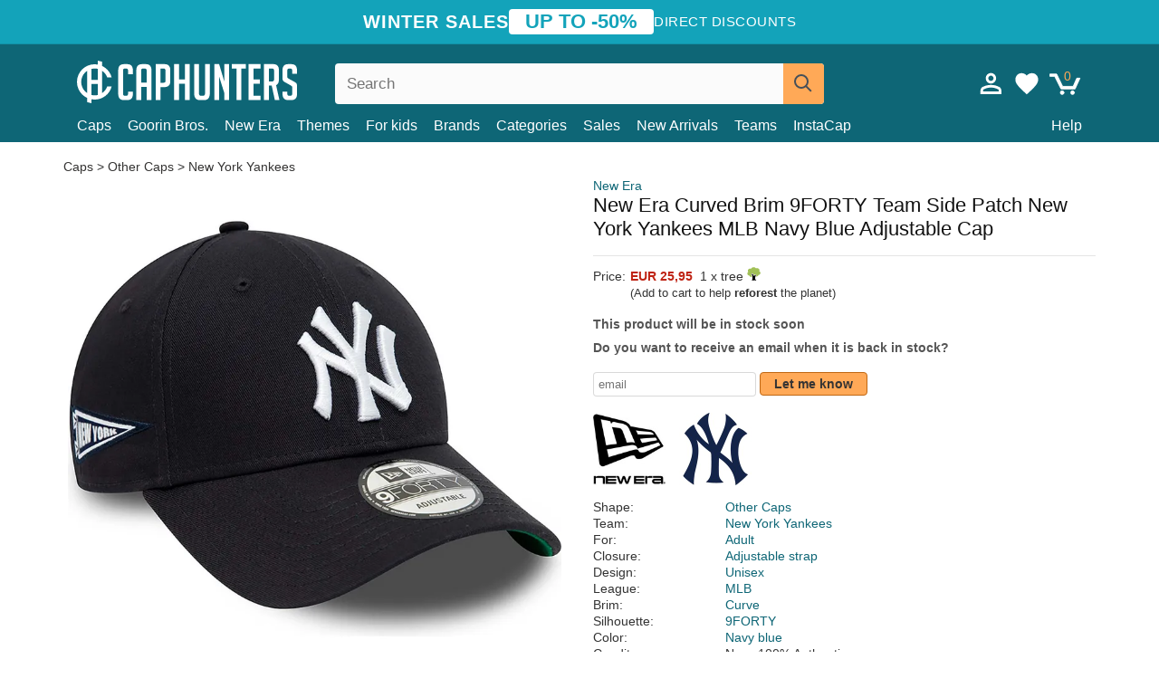

--- FILE ---
content_type: text/html; charset=utf-8
request_url: https://caphunters.fi/caps/10177-new-era-curved-brim-9forty-team-side-patch-new-york-yankees-mlb-navy-blue-adjustable-cap.html
body_size: 12414
content:
<!DOCTYPE HTML><html lang="en-us"><head><meta charset="utf-8"><title>New Era Curved Brim 9FORTY Team Side Patch New York Yankees MLB Navy Blue Adjustable Cap: Caphunters.fi</title> <script type="text/javascript">window.gdprAppliesGlobally=true;(function(){function n(e){if(!window.frames[e]){if(document.body&&document.body.firstChild){var t=document.body;var r=document.createElement("iframe");r.style.display="none";r.name=e;r.title=e;t.insertBefore(r,t.firstChild)}else{setTimeout(function(){n(e)},5)}}}function e(r,a,o,c,s){function e(e,t,r,n){if(typeof r!=="function"){return}if(!window[a]){window[a]=[]}var i=false;if(s){i=s(e,n,r)}if(!i){window[a].push({command:e,version:t,callback:r,parameter:n})}}e.stub=true;e.stubVersion=2;function t(n){if(!window[r]||window[r].stub!==true){return}if(!n.data){return}var i=typeof n.data==="string";var e;try{e=i?JSON.parse(n.data):n.data}catch(t){return}if(e[o]){var a=e[o];window[r](a.command,a.version,function(e,t){var r={};r[c]={returnValue:e,success:t,callId:a.callId};n.source.postMessage(i?JSON.stringify(r):r,"*")},a.parameter)}}if(typeof window[r]!=="function"){window[r]=e;if(window.addEventListener){window.addEventListener("message",t,false)}else{window.attachEvent("onmessage",t)}}}e("__tcfapi","__tcfapiBuffer","__tcfapiCall","__tcfapiReturn");n("__tcfapiLocator");(function(e,t){var r=document.createElement("link");r.rel="preconnect";r.as="script";var n=document.createElement("link");n.rel="dns-prefetch";n.as="script";var i=document.createElement("link");i.rel="preload";i.as="script";var a=document.createElement("script");a.id="spcloader";a.type="text/javascript";a["async"]=true;a.charset="utf-8";var o="https://sdk.privacy-center.org/"+e+"/loader.js?target_type=notice&target="+t;if(window.didomiConfig&&window.didomiConfig.user){var c=window.didomiConfig.user;var s=c.country;var d=c.region;if(s){o=o+"&country="+s;if(d){o=o+"&region="+d}}}r.href="https://sdk.privacy-center.org/";n.href="https://sdk.privacy-center.org/";i.href=o;a.src=o;var f=document.getElementsByTagName("script")[0];f.parentNode.insertBefore(r,f);f.parentNode.insertBefore(n,f);f.parentNode.insertBefore(i,f);f.parentNode.insertBefore(a,f)})("9f9d3a7a-e115-4846-b3cb-42dc6fb4ce08","QVBtGPFB")})();</script> <link rel="preconnect" href="https://static.caphunters.fi"><link rel="preconnect" href="https://www.google-analytics.com"><link rel="preconnect" href="https://www.google.com"><link rel="preconnect" href="https://www.google.es"><link rel="preconnect" href="https://googleads.g.doubleclick.net"><link rel="preconnect" href="https://www.googletagmanager.com"><link rel="preconnect" href="https://bat.bing.com"><link rel="preconnect" href="https://www.googleadservices.com"><link rel="preconnect" href="https://accounts.google.com"><link rel="dns-prefetch" href="https://accounts.google.com"><link rel="preload" href="https://static.caphunters.fi/img/sprite.svg?v=2" as="image" type="image/svg+xml"><link rel="canonical" href="https://caphunters.fi/caps/10177-new-era-curved-brim-9forty-team-side-patch-new-york-yankees-mlb-navy-blue-adjustable-cap.html"><link rel="stylesheet" href="https://static.caphunters.fi/cache/css/c53aa7e2c0cf5c60fb775fb87b46b45e.css"><meta name="description" content="New Era Curved Brim 9FORTY Team Side Patch New York Yankees MLB Navy Blue Adjustable Cap, Brand: New Era, : EUR 25.95, Shape: Other Caps, Team: New York Yankees, For: Adult, Closure: Adjustable strap"><meta name="keywords" content="Caps, New Era, Other Caps, New York Yankees, Adult, Adjustable strap, Unisex, MLB, Curve, 9FORTY, Navy blue"><meta name="robots" content="index,follow"><meta name="viewport" content="user-scalable=yes, width=device-width, maximum-scale=5, initial-scale=1"><meta name="mobile-web-app-capable" content="yes"><meta name="theme-color" content="#0E6676"><meta name="apple-mobile-web-app-status-bar-style" content="black-translucent"><link rel="icon" type="image/png" href="https://static.caphunters.fi/img/favicon-196x196.png" sizes="196x196"><link rel="icon" type="image/png" href="https://static.caphunters.fi/img/favicon-96x96.png" sizes="96x96"><link rel="icon" type="image/png" href="https://static.caphunters.fi/img/favicon-32x32.png" sizes="32x32"><link rel="icon" type="image/png" href="https://static.caphunters.fi/img/favicon-16x16.png" sizes="16x16"><link rel="icon" type="image/png" href="https://static.caphunters.fi/img/favicon-128.png" sizes="128x128"><link rel="shortcut icon" type="image/x-icon" href="https://static.caphunters.fi/img/favicon.ico"><link rel="manifest" href="/manifest.json"> <script type="didomi/javascript" data-vendor="c:bing-ads" defer src="https://static.caphunters.fi/themes/caphunters/js/bing.js"></script> <noscript><img height="1" width="1" style="display:none" src="https://www.facebook.com/tr?id=1666427600331054&ev=PageView&noscript=1" /></noscript><meta property="og:description" content="Hat store with the largest online catalog. Caps and caps at the best prices." /><meta property="og:site_name" content="Caphunters" /><meta property="og:type" content="og:product" /><meta property="og:url" content="https://caphunters.fi/caps/10177-new-era-curved-brim-9forty-team-side-patch-new-york-yankees-mlb-navy-blue-adjustable-cap.html" /><meta property="og:title" content="Caphunters - New Era Curved Brim 9FORTY Team Side Patch New York Yankees MLB Navy Blue Adjustable Cap: Caphunters.fi" /><meta property="og:image" content="https://static.caphunters.fi/34159-large_default/gorra-curva-azul-marino-ajustable-9forty-team-side-patch-de-new-york-yankees-mlb-de-new-era.webp" /><meta property="product:price:amount" content="25.95"/><meta property="product:price:currency" content="EUR"/><meta name="twitter:site" content="@caphunters"><meta name="twitter:creator" content="@caphunters"><meta name="twitter:description" content="Hat store with the largest online catalog. Caps and caps at the best prices."><meta name="twitter:card" content="product"><meta name="twitter:title" content="Caphunters - New Era Curved Brim 9FORTY Team Side Patch New York Yankees MLB Navy Blue Adjustable Cap: Caphunters.fi"><meta name="twitter:image" content="https://static.caphunters.fi/34159-large_default/gorra-curva-azul-marino-ajustable-9forty-team-side-patch-de-new-york-yankees-mlb-de-new-era.webp"><meta name="twitter:data1" content="EUR25.95"><meta name="twitter:label1" content="Price"><meta name="twitter:data2" content="Caphunters.fi"><meta name="twitter:label2" content="Hat store with the largest online catalog."><link href="https://caphunters.com/en/" rel="alternate" hreflang="x-default"><link href="https://caphunters.com/es/gorras/10177-gorra-curva-azul-marino-ajustable-9forty-team-side-patch-de-new-york-yankees-mlb-de-new-era.html" rel="alternate" hreflang="es-us"><link href="https://caphunters.es/gorras/10177-gorra-curva-azul-marino-ajustable-9forty-team-side-patch-de-new-york-yankees-mlb-de-new-era.html" rel="alternate" hreflang="es-es"><link href="https://caphunters.com/en/caps/10177-new-era-curved-brim-9forty-team-side-patch-new-york-yankees-mlb-navy-blue-adjustable-cap.html" rel="alternate" hreflang="en-us"><link href="https://caphunters.co.uk/caps/10177-new-era-curved-brim-9forty-team-side-patch-new-york-yankees-mlb-navy-blue-adjustable-cap.html" rel="alternate" hreflang="en-gb"><link href="https://caphunters.ie/caps/10177-new-era-curved-brim-9forty-team-side-patch-new-york-yankees-mlb-navy-blue-adjustable-cap.html" rel="alternate" hreflang="en-ie"><link href="https://caphunters.ca/en/caps/10177-new-era-curved-brim-9forty-team-side-patch-new-york-yankees-mlb-navy-blue-adjustable-cap.html" rel="alternate" hreflang="en-ca"><link href="https://caphunters.bg/en/caps/10177-new-era-curved-brim-9forty-team-side-patch-new-york-yankees-mlb-navy-blue-adjustable-cap.html" rel="alternate" hreflang="en-bg"><link href="https://caphunters.hr/caps/10177-new-era-curved-brim-9forty-team-side-patch-new-york-yankees-mlb-navy-blue-adjustable-cap.html" rel="alternate" hreflang="en-hr"><link href="https://caphunters.si/caps/10177-new-era-curved-brim-9forty-team-side-patch-new-york-yankees-mlb-navy-blue-adjustable-cap.html" rel="alternate" hreflang="en-si"><link href="https://caphunters.ee/caps/10177-new-era-curved-brim-9forty-team-side-patch-new-york-yankees-mlb-navy-blue-adjustable-cap.html" rel="alternate" hreflang="en-ee"><link href="https://caphunters.hu/en/caps/10177-new-era-curved-brim-9forty-team-side-patch-new-york-yankees-mlb-navy-blue-adjustable-cap.html" rel="alternate" hreflang="en-hu"><link href="https://caphunters.lv/en/caps/10177-new-era-curved-brim-9forty-team-side-patch-new-york-yankees-mlb-navy-blue-adjustable-cap.html" rel="alternate" hreflang="en-lv"><link href="https://caphunters.lt/en/caps/10177-new-era-curved-brim-9forty-team-side-patch-new-york-yankees-mlb-navy-blue-adjustable-cap.html" rel="alternate" hreflang="en-lt"><link href="https://caphunters.mt/caps/10177-new-era-curved-brim-9forty-team-side-patch-new-york-yankees-mlb-navy-blue-adjustable-cap.html" rel="alternate" hreflang="en-mt"><link href="https://caphunters.cz/en/caps/10177-new-era-curved-brim-9forty-team-side-patch-new-york-yankees-mlb-navy-blue-adjustable-cap.html" rel="alternate" hreflang="en-cz"><link href="https://caphunters.sk/en/caps/10177-new-era-curved-brim-9forty-team-side-patch-new-york-yankees-mlb-navy-blue-adjustable-cap.html" rel="alternate" hreflang="en-sk"><link href="https://caphunters.ro/en/caps/10177-new-era-curved-brim-9forty-team-side-patch-new-york-yankees-mlb-navy-blue-adjustable-cap.html" rel="alternate" hreflang="en-ro"><link href="https://caphunters.fr/casquettes/10177-casquette-courbee-bleue-marine-ajustable-9forty-team-side-patch-new-york-yankees-mlb-new-era.html" rel="alternate" hreflang="fr-fr"><link href="https://caphunters.be/casquettes/10177-casquette-courbee-bleue-marine-ajustable-9forty-team-side-patch-new-york-yankees-mlb-new-era.html" rel="alternate" hreflang="fr-be"><link href="https://caphunters.ca/fr/casquettes/10177-casquette-courbee-bleue-marine-ajustable-9forty-team-side-patch-new-york-yankees-mlb-new-era.html" rel="alternate" hreflang="fr-ca"><link href="https://caphunters.at/fr/casquettes/10177-casquette-courbee-bleue-marine-ajustable-9forty-team-side-patch-new-york-yankees-mlb-new-era.html" rel="alternate" hreflang="fr-at"><link href="https://caphunters.ch/fr/casquettes/10177-casquette-courbee-bleue-marine-ajustable-9forty-team-side-patch-new-york-yankees-mlb-new-era.html" rel="alternate" hreflang="fr-ch"><link href="https://caphunters.bg/fr/casquettes/10177-casquette-courbee-bleue-marine-ajustable-9forty-team-side-patch-new-york-yankees-mlb-new-era.html" rel="alternate" hreflang="fr-bg"><link href="https://caphunters.lu/casquettes/10177-casquette-courbee-bleue-marine-ajustable-9forty-team-side-patch-new-york-yankees-mlb-new-era.html" rel="alternate" hreflang="fr-lu"><link href="https://caphunters.ro/fr/casquettes/10177-casquette-courbee-bleue-marine-ajustable-9forty-team-side-patch-new-york-yankees-mlb-new-era.html" rel="alternate" hreflang="fr-ro"><link href="https://caphunters.pt/bones/10177-bone-curvo-azul-marinho-ajustavel-9forty-team-side-patch-da-new-york-yankees-mlb-da-new-era.html" rel="alternate" hreflang="pt-pt"><link href="https://caphunters.de/caps/10177-new-era-new-york-yankees-mlb-9forty-team-side-patch-verstellbare-kappe-mit-gebogenem-schirm-in-marineblau.html" rel="alternate" hreflang="de-de"><link href="https://caphunters.at/de/caps/10177-new-era-new-york-yankees-mlb-9forty-team-side-patch-verstellbare-kappe-mit-gebogenem-schirm-in-marineblau.html" rel="alternate" hreflang="de-at"><link href="https://caphunters.ch/de/caps/10177-new-era-new-york-yankees-mlb-9forty-team-side-patch-verstellbare-kappe-mit-gebogenem-schirm-in-marineblau.html" rel="alternate" hreflang="de-ch"><link href="https://caphunters.bg/de/caps/10177-new-era-new-york-yankees-mlb-9forty-team-side-patch-verstellbare-kappe-mit-gebogenem-schirm-in-marineblau.html" rel="alternate" hreflang="de-bg"><link href="https://caphunters.hu/de/caps/10177-new-era-new-york-yankees-mlb-9forty-team-side-patch-verstellbare-kappe-mit-gebogenem-schirm-in-marineblau.html" rel="alternate" hreflang="de-hu"><link href="https://caphunters.lv/de/caps/10177-new-era-new-york-yankees-mlb-9forty-team-side-patch-verstellbare-kappe-mit-gebogenem-schirm-in-marineblau.html" rel="alternate" hreflang="de-lv"><link href="https://caphunters.cz/de/caps/10177-new-era-new-york-yankees-mlb-9forty-team-side-patch-verstellbare-kappe-mit-gebogenem-schirm-in-marineblau.html" rel="alternate" hreflang="de-cz"><link href="https://caphunters.sk/de/caps/10177-new-era-new-york-yankees-mlb-9forty-team-side-patch-verstellbare-kappe-mit-gebogenem-schirm-in-marineblau.html" rel="alternate" hreflang="de-sk"><link href="https://caphunters.it/cappellini/10177-cappellino-curvo-blu-navy-regolabile-9forty-team-side-patch-dei-new-york-yankees-mlb-di-new-era.html" rel="alternate" hreflang="it-it"><link href="https://caphunters.ch/it/cappellini/10177-cappellino-curvo-blu-navy-regolabile-9forty-team-side-patch-dei-new-york-yankees-mlb-di-new-era.html" rel="alternate" hreflang="it-ch"><link href="https://caphunters.pl/czapki/10177-regulowana-czapka-z-daszkiem-9forty-team-side-patch-new-york-yankees-mlb-od-new-era-w-kolorze-granatowym.html" rel="alternate" hreflang="pl-pl"><link href="https://caphunters.lt/pl/czapki/10177-regulowana-czapka-z-daszkiem-9forty-team-side-patch-new-york-yankees-mlb-od-new-era-w-kolorze-granatowym.html" rel="alternate" hreflang="pl-lt"><link href="https://caphunters.se/caps/10177-marinbla-justerbar-9forty-team-side-patch-keps-new-york-yankees-mlb-fran-new-era.html" rel="alternate" hreflang="sv-se"><link href="https://caphunters.cy/caps/10177-9forty-team-side-patch-new-york-yankees-mlb-new-era.html" rel="alternate" hreflang="el-cy"><link href="https://caphunters.gr/caps/10177-9forty-team-side-patch-new-york-yankees-mlb-new-era.html" rel="alternate" hreflang="el-gr"><link href="https://caphunters.dk/caps/10177-new-era-new-york-yankees-mlb-9forty-team-side-patch-justerbar-marinebla-buet-kasket.html" rel="alternate" hreflang="da-dk"> <script src="https://accounts.google.com/gsi/client" async defer></script> </head><body id="product" class="ab_0 product product-10177 product-new-era-curved-brim-9forty-team-side-patch-new-york-yankees-mlb-navy-blue-adjustable-cap category-12 category-caps lang_en"><div id="overlay" style="display:none"></div><div id="header_coupon"><div class="promo-container"><div class="promo-title"> WINTER SALES</div><div class="promo-badge"> UP TO -50%</div><div class="promo-info hidden-sm-down"> Direct discounts</div></div></div> <header><div class="container"><div class="row"><div class="mobile-menu col-xl-4 col-md-7 col-xs-7"><div style="width:46px;float:left" class="hidden-lg-up"><div class="cat-title"> <span class="icon-mobilemenu"> <span class="line"></span> <span class="line"></span> <span class="line"></span> </span></div></div> <a href="/" title="Caphunters" name="Caphunters" class="header_logo"> <span class="icon-logo"></span> </a></div><div class="col-xl-2 col-md-3 col-xs-5 push-xl-6 push-md-2 header-icons"> <a class="shopping-cart-block shopping-cart" href="/express-order" rel="nofollow"><div> <span class="ajax_cart_quantity">0</span> <span class="icon icon-cart"></span></div> </a><a class="wishlist-header" href="/index.php?controller=customerwishlist" title="My wishlist"><div class="icon icon-heart-white"> <span class="wishlist-count" style="display: none"></span></div> </a> <a id="userinfo-block-top" class="header_user_info hidden-lg-down" href="/login" rel="nofollow"><div class="login icon icon-account-empty"></div></a><div id="popup-languages-currencies" style="visibility: hidden; width: 40px; height: 35px;"></div></div><div class="col-xl-6 col-xs-12 pull-xl-3"><form id="searchbox" method="get" action="/search" > <label for="search_query_top">Buscar</label> <input class="search_query form-control" type="text" id="search_query_top" name="search_query" placeholder="Search" value="" /> <button type="submit" class="btn btn-default button-search ch-orange" title="Search"> <span class="icon-search"></span> </button></form></div><div class="block_top_menu col-xs-12"><div class="menu-header hidden-lg-up"> <a href="/my-account" rel="nofollow" class="menu-header-greeting"> Hello. </a> <span class="sidebar-toggle-close"></span></div><a href="/12-caps">Caps</a> <a href="/124_goorin-bros">Goorin Bros.</a> <a href="/100_new-era">New Era</a> <a href="/our-themes"> Themes</a> <a href="/12-caps?for=boy">For kids</a><div> <a href="/brands">Brands <span class="icon-submenu hidden-lg-down" style="font-size:12px;">&#9660;</span></a><div class="submenu" style="display:none;"> <a href="/10_47-brand">47 Brand</span></a> <a href="/177_american-needle">American Needle</span></a> <a href="/188_and1">AND1</span></a> <a href="/121_caphunters">Caphunters</span></a> <a href="/135_capslab">Capslab</span></a> <a href="/178_coastal">Coastal</span></a> <a href="/136_dc-shoes">DC Shoes</span></a> <a href="/168_difuzed">Difuzed</span></a> <a href="/128_djinns">Djinns</span></a> <a href="/185_ed-hardy">Ed Hardy</span></a> <a href="/179_flexfit">Flexfit</span></a> <a href="/186_gant">Gant</span></a> <a href="/124_goorin-bros">Goorin Bros.</span></a> <a href="/184_kangol">Kangol</span></a> <a href="/175_kimoa">Kimoa</span></a> <a href="/100_new-era">New Era</span></a> <a href="/189_nike">Nike</span></a> <a href="/182_oblack">Oblack</span></a> <a href="/181_pica-pica">Pica Pica</span></a> <a href="/176_polo-ralph-lauren">Polo Ralph Lauren</span></a> <a href="/171_puma">Puma</span></a> <a href="/187_superdry">Superdry</span></a> <a href="/174_the-no1-face">The No.1 Face</span></a> <a href="/131_von-dutch">Von Dutch</span></a> <a href="/172_wheels-and-waves">Wheels And Waves</span></a></div></div><div> <a href="/categories">Categories <span class="icon-submenu hidden-lg-down" style="font-size:12px;">&#9660;</span></a><div class="submenu" style="display:none;"> <a href="/123-accessories">Accessories</a> <a href="/39-flat-caps">Berets</a> <a href="/13-buckets-hats">Buckets</a> <a href="/12-caps">Caps</a> <a href="/14-beanies">Caps</a> <a href="/26-sweatshirts">Sweatshirts</a> <a href="/122-swim-trunks">Swimwear</a> <a href="/24-t-shirts">T-shirts</a></div></div><a href="/sales">Sales</a> <a href="/new-arrivals">New Arrivals</a> <a href="/teams">Teams</a> <a href="/instacap">InstaCap</a><a class="help-menu-header-link" href="/contact">Help</a><a class="hidden-lg-up" style="color: #BF6713;" href="/my-account"> My account </a></div></div></div> </header><div id="columns" class="container"><div id="center_column" class="center_column col-xs-12 col-xl-12"><div class="breadcrumb clearfix hidden-sm-down"> <a href="/12-caps"> Caps </a>&gt; <a href="/12-caps?shape=other-caps">Other Caps</a> &gt; <a href="/12-caps?team=new-york-yankees">New York Yankees</a></div><div><div class="row"><div class="prod_info col-xs-12 hidden-md-up"> <a class="product_brand" href="/100_new-era" title="New Era" target="_top"> New Era </a><h1 class="product_name">New Era Curved Brim 9FORTY Team Side Patch New York Yankees MLB Navy Blue Adjustable Cap</h1></div><div class="pb-left-column col-xs-12 col-md-6 col-lg-6"><div id="image-block" class="clearfix"><div class="swiper-container swiper-container-product hidden-md-up"><div class="swiper-wrapper c"><div class="swiper-slide c"> <img class="" src="https://static.caphunters.fi/34159-large_default/new-era-curved-brim-9forty-team-side-patch-new-york-yankees-mlb-navy-blue-adjustable-cap.webp" alt="new-era-curved-brim-9forty-team-side-patch-new-york-yankees-mlb-navy-blue-adjustable-cap" height=545 width=545 title="new-era-curved-brim-9forty-team-side-patch-new-york-yankees-mlb-navy-blue-adjustable-cap"></div><div class="swiper-slide c"> <img class="" src="https://static.caphunters.fi/34160-large_default/new-era-curved-brim-9forty-team-side-patch-new-york-yankees-mlb-navy-blue-adjustable-cap.webp" alt="new-era-curved-brim-9forty-team-side-patch-new-york-yankees-mlb-navy-blue-adjustable-cap" height=545 width=545 title="new-era-curved-brim-9forty-team-side-patch-new-york-yankees-mlb-navy-blue-adjustable-cap"></div><div class="swiper-slide c"> <img class="" src="https://static.caphunters.fi/34161-large_default/new-era-curved-brim-9forty-team-side-patch-new-york-yankees-mlb-navy-blue-adjustable-cap.webp" alt="new-era-curved-brim-9forty-team-side-patch-new-york-yankees-mlb-navy-blue-adjustable-cap" height=545 width=545 title="new-era-curved-brim-9forty-team-side-patch-new-york-yankees-mlb-navy-blue-adjustable-cap"></div><div class="swiper-slide c"> <img class="" src="https://static.caphunters.fi/34162-large_default/new-era-curved-brim-9forty-team-side-patch-new-york-yankees-mlb-navy-blue-adjustable-cap.webp" alt="new-era-curved-brim-9forty-team-side-patch-new-york-yankees-mlb-navy-blue-adjustable-cap" height=545 width=545 title="new-era-curved-brim-9forty-team-side-patch-new-york-yankees-mlb-navy-blue-adjustable-cap"></div><div class="swiper-slide c"> <img class="" src="https://static.caphunters.fi/34163-large_default/new-era-curved-brim-9forty-team-side-patch-new-york-yankees-mlb-navy-blue-adjustable-cap.webp" alt="new-era-curved-brim-9forty-team-side-patch-new-york-yankees-mlb-navy-blue-adjustable-cap" height=545 width=545 title="new-era-curved-brim-9forty-team-side-patch-new-york-yankees-mlb-navy-blue-adjustable-cap"></div><div class="swiper-slide c"> <img class="" src="https://static.caphunters.fi/34164-large_default/new-era-curved-brim-9forty-team-side-patch-new-york-yankees-mlb-navy-blue-adjustable-cap.webp" alt="new-era-curved-brim-9forty-team-side-patch-new-york-yankees-mlb-navy-blue-adjustable-cap" height=545 width=545 title="new-era-curved-brim-9forty-team-side-patch-new-york-yankees-mlb-navy-blue-adjustable-cap"></div></div><div class="swiper-pagination"></div></div> <img id="bigpic" class="hidden-sm-down" src="https://static.caphunters.fi/34159-large_default/new-era-curved-brim-9forty-team-side-patch-new-york-yankees-mlb-navy-blue-adjustable-cap.webp" alt="new-era-curved-brim-9forty-team-side-patch-new-york-yankees-mlb-navy-blue-adjustable-cap" height=545 width=545 title="new-era-curved-brim-9forty-team-side-patch-new-york-yankees-mlb-navy-blue-adjustable-cap"></div><div id="views_block" class="hidden-sm-down clearfix"><div id="thumbs_list"><ul id="thumbs_list_frame"><li id="thumbnail_34159"> <a href="https://static.caphunters.fi/34159-large_default/new-era-curved-brim-9forty-team-side-patch-new-york-yankees-mlb-navy-blue-adjustable-cap.webp" class=" shown"> <img loading="lazy" class="img-responsive" src="https://static.caphunters.fi/34159-cart_default/new-era-curved-brim-9forty-team-side-patch-new-york-yankees-mlb-navy-blue-adjustable-cap.webp" alt="new-era-curved-brim-9forty-team-side-patch-new-york-yankees-mlb-navy-blue-adjustable-cap" title="new-era-curved-brim-9forty-team-side-patch-new-york-yankees-mlb-navy-blue-adjustable-cap"> </a></li><li id="thumbnail_34160"> <a href="https://static.caphunters.fi/34160-large_default/new-era-curved-brim-9forty-team-side-patch-new-york-yankees-mlb-navy-blue-adjustable-cap.webp" class=""> <img loading="lazy" class="img-responsive" src="https://static.caphunters.fi/34160-cart_default/new-era-curved-brim-9forty-team-side-patch-new-york-yankees-mlb-navy-blue-adjustable-cap.webp" alt="new-era-curved-brim-9forty-team-side-patch-new-york-yankees-mlb-navy-blue-adjustable-cap" title="new-era-curved-brim-9forty-team-side-patch-new-york-yankees-mlb-navy-blue-adjustable-cap"> </a></li><li id="thumbnail_34161"> <a href="https://static.caphunters.fi/34161-large_default/new-era-curved-brim-9forty-team-side-patch-new-york-yankees-mlb-navy-blue-adjustable-cap.webp" class=""> <img loading="lazy" class="img-responsive" src="https://static.caphunters.fi/34161-cart_default/new-era-curved-brim-9forty-team-side-patch-new-york-yankees-mlb-navy-blue-adjustable-cap.webp" alt="new-era-curved-brim-9forty-team-side-patch-new-york-yankees-mlb-navy-blue-adjustable-cap" title="new-era-curved-brim-9forty-team-side-patch-new-york-yankees-mlb-navy-blue-adjustable-cap"> </a></li><li id="thumbnail_34162"> <a href="https://static.caphunters.fi/34162-large_default/new-era-curved-brim-9forty-team-side-patch-new-york-yankees-mlb-navy-blue-adjustable-cap.webp" class=""> <img loading="lazy" class="img-responsive" src="https://static.caphunters.fi/34162-cart_default/new-era-curved-brim-9forty-team-side-patch-new-york-yankees-mlb-navy-blue-adjustable-cap.webp" alt="new-era-curved-brim-9forty-team-side-patch-new-york-yankees-mlb-navy-blue-adjustable-cap" title="new-era-curved-brim-9forty-team-side-patch-new-york-yankees-mlb-navy-blue-adjustable-cap"> </a></li><li id="thumbnail_34163"> <a href="https://static.caphunters.fi/34163-large_default/new-era-curved-brim-9forty-team-side-patch-new-york-yankees-mlb-navy-blue-adjustable-cap.webp" class=""> <img loading="lazy" class="img-responsive" src="https://static.caphunters.fi/34163-cart_default/new-era-curved-brim-9forty-team-side-patch-new-york-yankees-mlb-navy-blue-adjustable-cap.webp" alt="new-era-curved-brim-9forty-team-side-patch-new-york-yankees-mlb-navy-blue-adjustable-cap" title="new-era-curved-brim-9forty-team-side-patch-new-york-yankees-mlb-navy-blue-adjustable-cap"> </a></li><li id="thumbnail_34164"> <a href="https://static.caphunters.fi/34164-large_default/new-era-curved-brim-9forty-team-side-patch-new-york-yankees-mlb-navy-blue-adjustable-cap.webp" class=""> <img loading="lazy" class="img-responsive" src="https://static.caphunters.fi/34164-cart_default/new-era-curved-brim-9forty-team-side-patch-new-york-yankees-mlb-navy-blue-adjustable-cap.webp" alt="new-era-curved-brim-9forty-team-side-patch-new-york-yankees-mlb-navy-blue-adjustable-cap" title="new-era-curved-brim-9forty-team-side-patch-new-york-yankees-mlb-navy-blue-adjustable-cap"> </a></li></ul></div></div></div><div class="prod_info col-xs-12 col-md-6"> <a class="product_brand hidden-sm-down" href="/100_new-era" title="New Era" target="_top"> New Era </a><h1 class="product_name hidden-sm-down">New Era Curved Brim 9FORTY Team Side Patch New York Yankees MLB Navy Blue Adjustable Cap</h1><hr class="hidden-sm-down" style="margin-top: 5px;margin-bottom: 5px;"></div><div class="col-xs-12 col-md-6"><form id="buy_block" action="/cart" method="post"> <input type="hidden" name="id_product" value="10177" id="product_page_product_id" /> <input type="hidden" name="add" value="1" /> <input type="hidden" name="id_product_attribute" id="idCombination" value="" /><div class="box-info-product"><div class="content_prices clearfix"><table class="prices"><tr><td></td><td></td></tr><tr><td style="font-size: 14px;color:#333;"> Price:</td><td> <span id="our_price_display" class="b price ch-red">EUR 25,95</span> &nbsp;1 x tree <span class="icon icon-tree" style="margin-top:-25px;"></span><br></td></tr><tr><td></td><td> <span style="font-size:13px;">(Add to cart to help <b>reforest</b> the planet)</span></td></tr></table></div><link href="https://fonts.googleapis.com/css2?family=Lobster&display=swap" rel="stylesheet"><input type="hidden" id="has-customization" name="has_customization" value="0"> <input type="hidden" id="customization-data" name="customization_data" value=""><p style="margin-top: 10px; display:none;"> <span class="ch-green b">Free shipping</span> <span style="color:black">if you add this product to the cart.</span></p><div class="box-cart-bottom"><p id="availability_status"> <span id="availability_value"> This product will be in stock soon </span></p></div></div></form> <span style="color: #555;font-weight: 700;line-height: 18px;"> Do you want to receive an email when it is back in stock? </span> <br> <br><form method="post"> <label for="email" style="display:none;">email</label> <input type="email" placeholder="email" name="email" class="form-control" style="width:auto;display:inline-block;"></input> <button type="submit" class="ch-orange" style="width: auto;display:inline-block;padding: 3px 15px;border-radius: 4px;font-weight: 700;"> <span>Let me know</span> </button></form> <br><div id="product-team-brand-logos" style="vertical-align: middle;"><div id="product-team-brand-logos-brand" style="vertical-align: middle;"> <img loading="lazy" height=100 width=100 src="https://static.caphunters.fi/img/m/100-medium_default.jpg" alt="New Era"></div><div id="product-team-brand-logos-team" style="vertical-align: middle"> <img loading="lazy" src="https://static.caphunters.fi/img/f/25.jpg" alt="new-york-yankees"></div></div> <section class="page-product-box" id="page-product-box-attributes"><div class="row"><div class="col-xs-3">Shape:</div><div class="col-xs-7"> <a href="/12-caps?shape=other-caps" title=other caps target="_top"> Other Caps </a></div></div><div class="row"><div class="col-xs-3">Team:</div><div class="col-xs-7"> <a href="/12-caps?team=new-york-yankees" title=new york yankees target="_top"> New York Yankees </a></div></div><div class="row"><div class="col-xs-3">For:</div><div class="col-xs-7"> <a href="/12-caps?for=adult" title=adult target="_top"> Adult </a></div></div><div class="row"><div class="col-xs-3">Closure:</div><div class="col-xs-7"> <a href="/12-caps?closure=adjustable-strap" title=adjustable strap target="_top"> Adjustable strap </a></div></div><div class="row"><div class="col-xs-3">Design:</div><div class="col-xs-7"> <a href="/12-caps?design=unisex" title=unisex target="_top"> Unisex </a></div></div><div class="row"><div class="col-xs-3">League:</div><div class="col-xs-7"> <a href="/12-caps?league=mlb" title=mlb target="_top"> MLB </a></div></div><div class="row"><div class="col-xs-3">Brim:</div><div class="col-xs-7"> <a href="/12-caps?brim=curve" title=curve target="_top"> Curve </a></div></div><div class="row"><div class="col-xs-3">Silhouette:</div><div class="col-xs-7"> <a href="/12-caps?silhouette=9forty" title=9forty target="_top"> 9FORTY </a></div></div><div class="row"><div class="col-xs-3">Color:</div><div class="col-xs-7"> <a href="/12-caps?color=navy-blue" title=navy blue target="_top"> Navy blue </a></div></div><div class="row"><div class="col-xs-3">Conditon:</div><div class="col-xs-7"> New; 100% Authentic</div></div> </section></div></div></div><div id="stylefortrees" class="c"><div class="mb15 mt15 f20">#StyleForTrees</div><div class="product_sub_subtitle b f15 m15"> <span class="ch-blue-text">1 Cap</span> = <span class="ch-green">1 Tree</span></div><span class="f14">Buying any product in Caphunters, you are contributing to plant trees in the places of the planet that need it most. With your help, it is possible to plant 1 tree more, and thanks to your collaboration, we advance a little more in the way of sustainability and a better tomorrow for everyone. </span><div class="ch-green f14 mt15 mb15"> We have already planted <b>233324</b> trees <span class="icon icon-tree"></span><br> Thanks!</div></div> <br><div class="relatedproducts-container"><h2 style="font-size: 18px;">Customers who bought this item also bought</h2><ul id="relatedproducts" class="product-table-borders product_list grid row homefeatured tab-pane" data-field-list-type="list"><li data-position=1 data-idproduct=13863 class="col-xs-6 col-md-6 col-lg-4 col-xl-3"> <a class="product_img_link" href="/13863-new-era-curved-brim-9forty-side-script-new-york-yankees-mlb-beige-and-navy-blue-adjustable-cap.html"> <img class="img-responsive" loading="lazy" src="https://static.caphunters.fi/54516-home_default/new-era-curved-brim-9forty-side-script-new-york-yankees-mlb-beige-and-navy-blue-adjustable-cap.webp" alt="New Era Curved Brim 9FORTY Side Script New York Yankees MLB Beige and Navy Blue Adjustable Cap" height=200 width=200 decoding="async" /> </a> <a href="/index.php?controller=my-wishlist&action=add&id_product=13863" class="list-page add-to-wishlist" data-id-product="13863"><i class="icon icon-heart-empty"></i></a><div class="icon-list-stars" style="background:none;"></div> <a class="product-manufacturer-list hidden-sm-down" href="/100_new-era"> New Era </a> <span class="product-manufacturer-list hidden-md-up"> New Era </span> <a class="product-name" href="/13863-new-era-curved-brim-9forty-side-script-new-york-yankees-mlb-beige-and-navy-blue-adjustable-cap.html"> <span class="name">New Era Curved Brim 9FORTY Side Script New York Yankees MLB Beige and Navy Blue Adjustable Cap</span><div class="content_price"> EUR 27,95</div><div class="availability_list_block c"> Get it on <span class="b"> Tuesday, Feb. 3 </span></div> </a></li><li data-position=2 data-idproduct=14669 class="col-xs-6 col-md-6 col-lg-4 col-xl-3"> <a class="product_img_link" href="/14669-oblack-curved-brim-navy-blue-logo-baseball-peach-obl055-navy-blue-adjustable-cap.html"> <img class="img-responsive" loading="lazy" src="https://static.caphunters.fi/60221-home_default/oblack-curved-brim-navy-blue-logo-baseball-peach-obl055-navy-blue-adjustable-cap.webp" alt="Oblack Curved Brim Navy Blue Logo Baseball Peach OBL055 Navy Blue Adjustable Cap" height=200 width=200 decoding="async" /> </a> <a href="/index.php?controller=my-wishlist&action=add&id_product=14669" class="list-page add-to-wishlist" data-id-product="14669"><i class="icon icon-heart-empty"></i></a><div class="icon-list-stars" style="background:none;"></div> <a class="product-manufacturer-list hidden-sm-down" href="/182_oblack"> Oblack </a> <span class="product-manufacturer-list hidden-md-up"> Oblack </span> <a class="product-name" href="/14669-oblack-curved-brim-navy-blue-logo-baseball-peach-obl055-navy-blue-adjustable-cap.html"> <span class="name">Oblack Curved Brim Navy Blue Logo Baseball Peach OBL055 Navy Blue Adjustable Cap</span><div class="content_price"> EUR 39,95</div><div class="availability_list_block c"> Get it on <span class="b"> Tuesday, Feb. 3 </span></div> </a></li><li data-position=3 data-idproduct=14615 class="col-xs-6 col-md-6 col-lg-4 col-xl-3"> <a class="product_img_link" href="/14615-new-era-curved-brim-navy-blue-logo-9forty-e-frame-melton-los-angeles-dodgers-mlb-navy-blue-snapback-cap.html"> <img class="img-responsive" loading="lazy" src="https://static.caphunters.fi/59957-home_default/new-era-curved-brim-navy-blue-logo-9forty-e-frame-melton-los-angeles-dodgers-mlb-navy-blue-snapback-cap.webp" alt="New Era Curved Brim Navy Blue Logo 9FORTY E Frame Melton Los Angeles Dodgers MLB Navy Blue Snapback Cap" height=200 width=200 decoding="async" /> </a> <a href="/index.php?controller=my-wishlist&action=add&id_product=14615" class="list-page add-to-wishlist" data-id-product="14615"><i class="icon icon-heart-empty"></i></a><div class="icon-list-stars" style="background:none;"></div> <a class="product-manufacturer-list hidden-sm-down" href="/100_new-era"> New Era </a> <span class="product-manufacturer-list hidden-md-up"> New Era </span> <a class="product-name" href="/14615-new-era-curved-brim-navy-blue-logo-9forty-e-frame-melton-los-angeles-dodgers-mlb-navy-blue-snapback-cap.html"> <span class="name">New Era Curved Brim Navy Blue Logo 9FORTY E Frame Melton Los Angeles Dodgers MLB Navy Blue...</span><div class="content_price"> EUR 34,95</div><div class="availability_list_block c"> Get it on <span class="b"> Tuesday, Feb. 3 </span></div> </a></li><li data-position=4 data-idproduct=14577 class="col-xs-6 col-md-6 col-lg-4 col-xl-3"> <a class="product_img_link" href="/14577-new-era-flat-brim-59fifty-world-series-2009-side-patch-new-york-yankees-mlb-navy-blue-fitted-cap.html"> <img class="img-responsive" loading="lazy" src="https://static.caphunters.fi/59768-home_default/new-era-flat-brim-59fifty-world-series-2009-side-patch-new-york-yankees-mlb-navy-blue-fitted-cap.webp" alt="New Era Flat Brim 59FIFTY World Series 2009 Side Patch New York Yankees MLB Navy Blue Fitted Cap" height=200 width=200 decoding="async" /> </a> <a href="/index.php?controller=my-wishlist&action=add&id_product=14577" class="list-page add-to-wishlist" data-id-product="14577"><i class="icon icon-heart-empty"></i></a><div class="icon-list-stars" style="background:none;"></div> <a class="product-manufacturer-list hidden-sm-down" href="/100_new-era"> New Era </a> <span class="product-manufacturer-list hidden-md-up"> New Era </span> <a class="product-name" href="/14577-new-era-flat-brim-59fifty-world-series-2009-side-patch-new-york-yankees-mlb-navy-blue-fitted-cap.html"> <span class="name">New Era Flat Brim 59FIFTY World Series 2009 Side Patch New York Yankees MLB Navy Blue Fitted Cap</span><div class="content_price"> EUR 53,95</div><div class="availability_list_block c"> Get it on <span class="b"> Tuesday, Feb. 3 </span></div> </a></li><li data-position=5 data-idproduct=14580 class="col-xs-6 col-md-6 col-lg-4 col-xl-3"> <a class="product_img_link" href="/14580-new-era-flat-brim-59fifty-world-series-2000-side-patch-new-york-yankees-mlb-grey-and-navy-blue-fitted-cap.html"> <img class="img-responsive" loading="lazy" src="https://static.caphunters.fi/59780-home_default/new-era-flat-brim-59fifty-world-series-2000-side-patch-new-york-yankees-mlb-grey-and-navy-blue-fitted-cap.webp" alt="New Era Flat Brim 59FIFTY World Series 2000 Side Patch New York Yankees MLB Grey and Navy Blue Fitted Cap" height=200 width=200 decoding="async" /> </a> <a href="/index.php?controller=my-wishlist&action=add&id_product=14580" class="list-page add-to-wishlist" data-id-product="14580"><i class="icon icon-heart-empty"></i></a><div class="icon-list-stars" style="background:none;"></div> <a class="product-manufacturer-list hidden-sm-down" href="/100_new-era"> New Era </a> <span class="product-manufacturer-list hidden-md-up"> New Era </span> <a class="product-name" href="/14580-new-era-flat-brim-59fifty-world-series-2000-side-patch-new-york-yankees-mlb-grey-and-navy-blue-fitted-cap.html"> <span class="name">New Era Flat Brim 59FIFTY World Series 2000 Side Patch New York Yankees MLB Grey and Navy Blue...</span><div class="content_price"> EUR 53,95</div><div class="availability_list_block c"> Get it on <span class="b"> Tuesday, Feb. 3 </span></div> </a></li><li data-position=6 data-idproduct=13555 class="col-xs-6 col-md-6 col-lg-4 col-xl-3"> <a class="product_img_link" href="/13555-goorin-bros-king-team-tiger-original-recipe-team-pride-the-farm-orange-white-and-blue-trucker-hat.html"> <img class="img-responsive" loading="lazy" src="https://static.caphunters.fi/52787-home_default/goorin-bros-king-team-tiger-original-recipe-team-pride-the-farm-orange-white-and-blue-trucker-hat.webp" alt="Goorin Bros. King Team Tiger Original Recipe Team Pride The Farm Orange, White and Blue Trucker Hat" height=200 width=200 decoding="async" /> </a> <a href="/index.php?controller=my-wishlist&action=add&id_product=13555" class="list-page add-to-wishlist" data-id-product="13555"><i class="icon icon-heart-empty"></i></a><div class="icon-list-stars" style="background:none;"></div> <a class="product-manufacturer-list hidden-sm-down" href="/124_goorin-bros"> Goorin Bros. </a> <span class="product-manufacturer-list hidden-md-up"> Goorin Bros. </span> <a class="product-name" href="/13555-goorin-bros-king-team-tiger-original-recipe-team-pride-the-farm-orange-white-and-blue-trucker-hat.html"> <span class="name">Goorin Bros. King Team Tiger Original Recipe Team Pride The Farm Orange, White and Blue Trucker Hat</span><div class="content_price"> EUR 39,95</div><div class="availability_list_block c"> Get it on <span class="b"> Tuesday, Feb. 3 </span></div> </a></li></ul></div></div><div style="clear:both"></div></div><footer id="footer" class="footer-container"><div class="ch-blue"><div class="container row center-div"><div class="footer-block col-xs-12 col-md-4 c"></div><div class="footer-block col-xs-6 col-sm-6 col-md-4" style="text-align: center;"> <span class="footer-text" style="margin-bottom:10px;">In collaboration with</span><br><div class="icon icon-eden"></div><br> <span class="footer-text">Eden Reforestation Projects</span></div><div class="footer-block col-xs-6 col-sm-6 col-md-4" style="text-align: center;"> <span class="footer-text">You can pay with:</span><br> any payment card<br> PayPal<br> Transfers 24<br></div></div></div><div class="ch-dark-blue"><div class="container row center-div"><div class="col-xs-6 col-md-4 c"> <a href="/contact">Help</a><br> <a href="/my-account">My Account</a><br> <a style="white-space: nowrap;" href="/stylefortrees">#StyleForTrees&nbsp;&nbsp;<span class="icon icon-tree"></span></a><br> <a href="javascript:Didomi.preferences.show()">Consent choices</a><br> <a href="/terms-and-conditions">Terms and conditions of use</a><br></div><div class="c footer-block col-xs-6 col-md-4 push-md-4"> Find us in:<br> <a href="https://www.tiktok.com/@caphunters" target="_blank" rel="noopener noreferrer"> TikTok </a><br> <a href="https://www.facebook.com/caphunters" target="_blank" rel="noopener noreferrer"> Facebook </a><br> <a href="https://www.instagram.com/caphuntersshop/" target="_blank" rel="noopener noreferrer"> Instagram </a><br></div><div class="stars-footer-block c footer-block col-xs-12 col-md-4 pull-md-4"> <a class="no-underline" href="/reviews" style="line-height:normal;"> <span style="font-size: 17px;" class="b"> <span class="icon-front-stars-5-0"></span> 4.9 </span> <br> <span class="underline">48753 customer reviews</span> </a></div></div></div><div class="ch-darker-blue"><div class="container row center-div"><div id="chfootershops" class="col-xs-12 col-sm-12 col-md-12" ><span>Caphunters</span><div><a href="https://caphunters.at">Austria</a><a href="https://caphunters.be">Belgique</a><a href="https://caphunters.bg">Bulgaria</a><a href="https://caphunters.ca">Canada</a><a href="https://caphunters.hr">Croatia</a><a href="https://caphunters.cy">Cyprus</a><a href="https://caphunters.cz">Czech Republic</a><a href="https://caphunters.dk">Denmark</a><a href="https://caphunters.de">Deutschland</a><a href="https://caphunters.es">España</a><a href="https://caphunters.ee">Estonia</a><a href="https://caphunters.fi">Finland</a><a href="https://caphunters.fr">France</a><a href="https://caphunters.com">Global</a><a href="https://caphunters.gr">Greece</a><a href="https://caphunters.hu">Hungary</a><a href="https://caphunters.ie">Ireland</a><a href="https://caphunters.it">Italia</a><a href="https://caphunters.lv">Latvia</a><a href="https://caphunters.lt">Lithuania</a><a href="https://caphunters.lu">Luxembourg</a><a href="https://caphunters.mt">Malta</a><a href="https://caphunters.pl">Poland</a><a href="https://caphunters.pt">Portugal</a><a href="https://caphunters.ro">Romania</a><a href="https://caphunters.sk">Slovakia</a><a href="https://caphunters.si">Slovenia</a><a href="https://caphunters.se">Sweden</a><a href="https://caphunters.ch">Switzerland</a><a href="https://caphunters.co.uk">United Kingdom</a><a href="https://caphunters.com/">Other countries</a></div></div></div> </footer> <script type="application/ld+json">{"@context":"http://schema.org","@graph":[{"@type":"BreadcrumbList","itemListElement":[{"@type":"ListItem","position":1,"item":{"@id":"/12-caps","name":"Caps"}}]},{"@type":"Product","name":"New Era Curved Brim 9FORTY Team Side Patch New York Yankees MLB Navy Blue Adjustable Cap","image":"https://static.caphunters.fi/34159-large_default/new-era-curved-brim-9forty-team-side-patch-new-york-yankees-mlb-navy-blue-adjustable-cap.webp","description":"New Era Curved Brim 9FORTY Team Side Patch New York Yankees MLB Navy Blue Adjustable Cap, Brand: New Era, Shape: Other Caps, For: Adult, Closure: Adjustable strap, Design: Unisex","sku":"10177","brand":{"@type":"Brand","name":"New Era"},"offers":{"@type":"Offer","url":"/caps/10177-new-era-curved-brim-9forty-team-side-patch-new-york-yankees-mlb-navy-blue-adjustable-cap.html","priceValidUntil":"2080-01-01T00:00:00+02:00","priceCurrency":"EUR","price":"25.95","itemCondition":"http://schema.org/NewCondition","availability":"http://schema.org/OutOfStock"},"gtin13":"196818717176"}]}</script> <script type="text/javascript" src="https://static.caphunters.fi/js/jquery/jquery-3.6.0.min.js"></script> <script>!function(f,b,e,v,n,t,s){if(f.fbq)return;n=f.fbq=function(){n.callMethod?n.callMethod.apply(n,arguments):n.queue.push(arguments)};if(!f._fbq)f._fbq=n;n.push=n;n.loaded=!0;n.version='2.0';n.queue=[];t=b.createElement(e);t.async=!0;t.src=v;s=b.getElementsByTagName(e)[0];s.parentNode.insertBefore(t,s)}(window,document,'script','https://connect.facebook.net/en_US/fbevents.js');fbq('init','1666427600331054');fbq('track','PageView');!function(w,d,t){w.TiktokAnalyticsObject=t;var ttq=w[t]=w[t]||[];ttq.methods=["page","track","identify","instances","debug","on","off","once","ready","alias","group","enableCookie","disableCookie","holdConsent","revokeConsent","grantConsent"],ttq.setAndDefer=function(t,e){t[e]=function(){t.push([e].concat(Array.prototype.slice.call(arguments,0)))}};for(var i=0;i<ttq.methods.length;i++)ttq.setAndDefer(ttq,ttq.methods[i]);ttq.instance=function(t){for(var e=ttq._i[t]||[],n=0;n<ttq.methods.length;n++)ttq.setAndDefer(e,ttq.methods[n]);return e},ttq.load=function(e,n){var r="https://analytics.tiktok.com/i18n/pixel/events.js",o=n&&n.partner;ttq._i=ttq._i||{},ttq._i[e]=[],ttq._i[e]._u=r,ttq._t=ttq._t||{},ttq._t[e]=+new Date,ttq._o=ttq._o||{},ttq._o[e]=n||{};n=document.createElement("script");n.type="text/javascript",n.async=!0,n.src=r+"?sdkid="+e+"&lib="+t;e=document.getElementsByTagName("script")[0];e.parentNode.insertBefore(n,e)};ttq.load('CQBONNRC77U89M86N43G');ttq.page();}(window,document,'ttq');(function(){var clientId='1076986149176-6jkf51tf94cn6ss6ns3lul7grdu1ubak.apps.googleusercontent.com';if(!clientId)return;function initGoogleButtons(){if(typeof google==='undefined'||!google.accounts||!google.accounts.id){return false;} google.accounts.id.initialize({client_id:clientId,callback:function(response){if(window.handleGoogleSignInCallback){try{window.handleGoogleSignInCallback(response);}catch(e){console.error('Error en callback de Google:',e);var callbackUrl=window.location.origin+'/index.php?controller=googlecallback&credential='+encodeURIComponent(response.credential)+'&_t='+Date.now();window.location.replace(callbackUrl);}}else{var callbackUrl=window.location.origin+'/index.php?controller=googlecallback&credential='+encodeURIComponent(response.credential)+'&_t='+Date.now();window.location.replace(callbackUrl);}},auto_select:false});var buttons=document.querySelectorAll('.gsi-material-button.google-login-button');buttons.forEach(function(button){if(button.hasAttribute('data-google-listener')){return;} button.setAttribute('data-google-listener','true');button.addEventListener('click',function(e){e.preventDefault();var contentWrapper=button.querySelector('.gsi-material-button-content-wrapper');if(contentWrapper){var spinner=contentWrapper.querySelector('.gsi-material-button-spinner');if(!spinner){spinner=document.createElement('div');spinner.className='gsi-material-button-spinner';contentWrapper.appendChild(spinner);} button.classList.add('loading');button.disabled=true;} var backParam='';var backInput=null;if(button.classList.contains('gsi-material-button-login-opc')||button.classList.contains('gsi-material-button-register-opc')){backInput=document.getElementById('back_login_opc');if(backInput&&backInput.value){backParam='&back='+encodeURIComponent(backInput.value);}else{var currentUrl=window.location.href;backParam='&back='+encodeURIComponent(currentUrl);}}else{backInput=document.getElementById('back')||document.getElementById('back_register');if(backInput&&backInput.value){backParam='&back='+encodeURIComponent(backInput.value);}else{var urlParams=new URLSearchParams(window.location.search);var backFromUrl=urlParams.get('back');if(backFromUrl){backParam='&back='+encodeURIComponent(backFromUrl);}}} var loginUrl=window.location.origin+'/index.php?controller=googlelogin'+backParam;window.location.href=loginUrl;});});return true;} if(initGoogleButtons()){return;} var isMobile=/Android|webOS|iPhone|iPad|iPod|BlackBerry|IEMobile|Opera Mini/i.test(navigator.userAgent);var checkInterval=isMobile?50:10;var checkGoogle=setInterval(function(){if(initGoogleButtons()){clearInterval(checkGoogle);}},checkInterval);setTimeout(function(){clearInterval(checkGoogle);},5000);})();(function(){var appId='1883820402219503';if(!appId)return;window.fbAsyncInit=function(){FB.init({appId:appId,cookie:true,xfbml:true,version:'v24.0'});};(function(d,s,id){var js,fjs=d.getElementsByTagName(s)[0];if(d.getElementById(id))return;js=d.createElement(s);js.id=id;js.src='https://connect.facebook.net/es_ES/sdk.js';fjs.parentNode.insertBefore(js,fjs);}(document,'script','facebook-jssdk'));function initFacebookButton(){if(typeof FB==='undefined'){return false;} var buttons=[document.getElementById('facebook-login-btn'),document.getElementById('facebook-register-opc-btn'),document.getElementById('facebook-login-opc-btn'),document.getElementById('facebook-create-account-btn')].filter(function(btn){return btn!==null;});if(buttons.length===0){return false;} var initialized=false;buttons.forEach(function(button){if(button.hasAttribute('data-facebook-listener')){return;} button.setAttribute('data-facebook-listener','true');initialized=true;button.addEventListener('click',function(e){e.preventDefault();var contentWrapper=button.querySelector('.gsi-material-button-content-wrapper');if(contentWrapper){var spinner=contentWrapper.querySelector('.gsi-material-button-spinner');if(!spinner){spinner=document.createElement('div');spinner.className='gsi-material-button-spinner';contentWrapper.appendChild(spinner);} button.classList.add('loading');button.disabled=true;} var backParam='';var backInput=null;if(button.id==='facebook-login-opc-btn'||button.id==='facebook-register-opc-btn'){backInput=document.getElementById('back_login_opc');if(backInput&&backInput.value){backParam='&back='+encodeURIComponent(backInput.value);}else{var currentUrl=window.location.href;backParam='&back='+encodeURIComponent(currentUrl);}}else{backInput=document.getElementById('back')||document.getElementById('back_register');if(backInput&&backInput.value){backParam='&back='+encodeURIComponent(backInput.value);}else{var urlParams=new URLSearchParams(window.location.search);var backFromUrl=urlParams.get('back');if(backFromUrl){backParam='&back='+encodeURIComponent(backFromUrl);}}} var loginUrl=window.location.origin+'/index.php?controller=facebooklogin'+backParam;window.location.href=loginUrl;});});return initialized;} function checkFacebookSDK(){if(initFacebookButton()){return;} setTimeout(checkFacebookSDK,100);} setTimeout(checkFacebookSDK,500);})();$(document).ready(function(){$('#popup-languages-currencies').click(function(){$('#preferences-popup').fadeIn();});$('.close-popup').click(function(){$('#preferences-popup').fadeOut();});$(document).click(function(e){if($(e.target).is('#preferences-popup')){$('#preferences-popup').fadeOut();}});});$('#preferences-form').on('submit',function(e){e.preventDefault();var langUrl=$('#languages-block-top option:selected').attr('data-href');var idCurrency=$('#currencies-block-top').val();$.ajax({type:'POST',headers:{"cache-control":"no-cache"},url:baseDir+'index.php?rand='+new Date().getTime(),data:'controller=change-currency&id_currency='+parseInt(idCurrency),success:function(){window.location.replace(langUrl);}});});var wishlist_translations={added:"Product added to wishlist",error:"Error adding product",};function validateAttributesSelection(){var $selects=$('.attribute_select');var $missing=$selects.filter(function(){return!$(this).val();});$selects.removeClass('attribute-select-warning-border');if($missing.length){var $firstMissing=$missing.first();$missing.addClass('attribute-select-warning-border');$firstMissing.closest('.attribute_list').find('.attribute-select-warning').text("Select from the available size options").show();$firstMissing.focus();return false;} $('.attribute-select-warning').hide();return true;} $('#add_to_cart button').click(function(e){if(!validateAttributesSelection()){e.preventDefault();return false;} if(typeof fbq!=='undefined'){fbq('track','AddToCart',{content_ids:["10177"],content_type:'product',value:25.95,currency:'EUR'});} if(typeof ttq!=='undefined'){ttq.track('AddToCart',{"value":"25.95","currency":"EUR"});} if(typeof navigator.vibrate!=='undefined'){navigator.vibrate(100);} if(typeof gtag!=='undefined'){const id_product=$('#product_page_product_id').val();const id_product_attribute=$('#idCombination').val();const reference=findReference(id_product,id_product_attribute);var id_to_send="";if(reference==null){id_to_send=10177;} else{id_to_send=reference;} gtag('event','add_to_cart',{'items':[{'id':id_to_send,'google_business_vertical':'retail'},]});}});$('.attribute_select').on('change',function(){var $select=$(this);if($select.val()){$select.closest('.attribute_list').find('.attribute-select-warning').hide();$select.removeClass('attribute-select-warning-border');}});$('#buy_block').on('submit',function(e){if(!validateAttributesSelection()){e.preventDefault();return false;}});function findReference(idProduct,idProductAttribute){const searchSku=idProduct+'-'+idProductAttribute;const skus_array=[];for(let i=0;i<skus_array.length;i++){if(skus_array[i].sku===searchSku){return skus_array[i].reference;}} return null;} function defer_swiper(method){if(window.Swiper) method();else setTimeout(function(){defer_swiper(method)},50);} var swiper2;function swiper_start(){new Swiper('.swiper-container-product',{pagination:{el:'.swiper-pagination',clickable:true,},slidesPerView:1,loop:true,preloadImages:true,speed:200,});} defer_swiper(swiper_start);function defer_gtag_view_item(){if(window.dataLayer&&typeof gtag==='function'){product_view_item();} else{setTimeout(defer_gtag_view_item,500);}} function product_view_item(){gtag('event','view_item',{'items':[{'id':'10177','google_business_vertical':'retail'},]});} defer_gtag_view_item();if(typeof fbq!=='undefined'){fbq('track','ViewContent',{content_ids:[13863,14669,14615,14577,14580,13555],content_type:'product'});} function defer_gtag_view_item_list(){if(window.dataLayer&&typeof gtag==='function'){product_view_item_list('view_item_list');} else{setTimeout(defer_gtag_view_item_list,500);}} function product_view_item_list(event_name){items=[];var ids=[];ids.forEach(element=>{if(element){items.push({'id':element,'google_business_vertical':'retail'});}});if(items&&items.length>0){gtag('event',event_name,{'items':items});}} defer_gtag_view_item_list();function defer_jq(method,start=Date.now()){if(window.jQuery){method();} else{setTimeout(function(){defer_jq(method,start)},10);}} var attribute_anchor_separator='-';var attributesCombinations=[{"id_attribute":"26","id_attribute_group":"2","attribute":"one_size_fits_all","group":"size"},{"id_attribute":"31","id_attribute_group":"1","attribute":"navy_blue","group":"color"}];var baseDir='https://caphunters.fi/';var combinations={"21024":{"attributes_values":{"1":"Navy blue","2":"One Size Fits All"},"attributes":[31,26],"price":0,"id_image":-1,"list":"'31','26'"}};var currencyBlank=1;var currencyFormat=3;var currencySign='EUR';var delivery_t='Delivery';var id_lang=3;var id_product=10177;var id_shop='22';var in_stock='In stock';var inmediate='left for immediate shipping';var isLogged=0;var only='Only';var priceDisplayMethod=0;var priceDisplayPrecision=2;var removed_product='has been removed from your cart';var static_media='https://static.caphunters.fi';var units_days='days';var units_hour='hour';var units_hours='hours';var units_minute='minute';var units_minutes='minutes';window.dataLayer=window.dataLayer||[];function gtag(){window.dataLayer.push(arguments);}gtag('js',new Date());gtag('config','G-C8KY17M1C7');gtag('config','AW-851037692',{'allow_enhanced_conversions':true});gtag('consent','default',{'ad_storage':'denied','ad_user_data':'denied','ad_personalization':'denied','analytics_storage':'denied'});</script> <script async src="https://www.googletagmanager.com/gtag/js?id=G-C8KY17M1C7"></script> <script type="text/javascript" defer src="https://static.caphunters.fi/cache/js/56252fe9a4c136c045f73354a4774f62.js"></script></body></html>